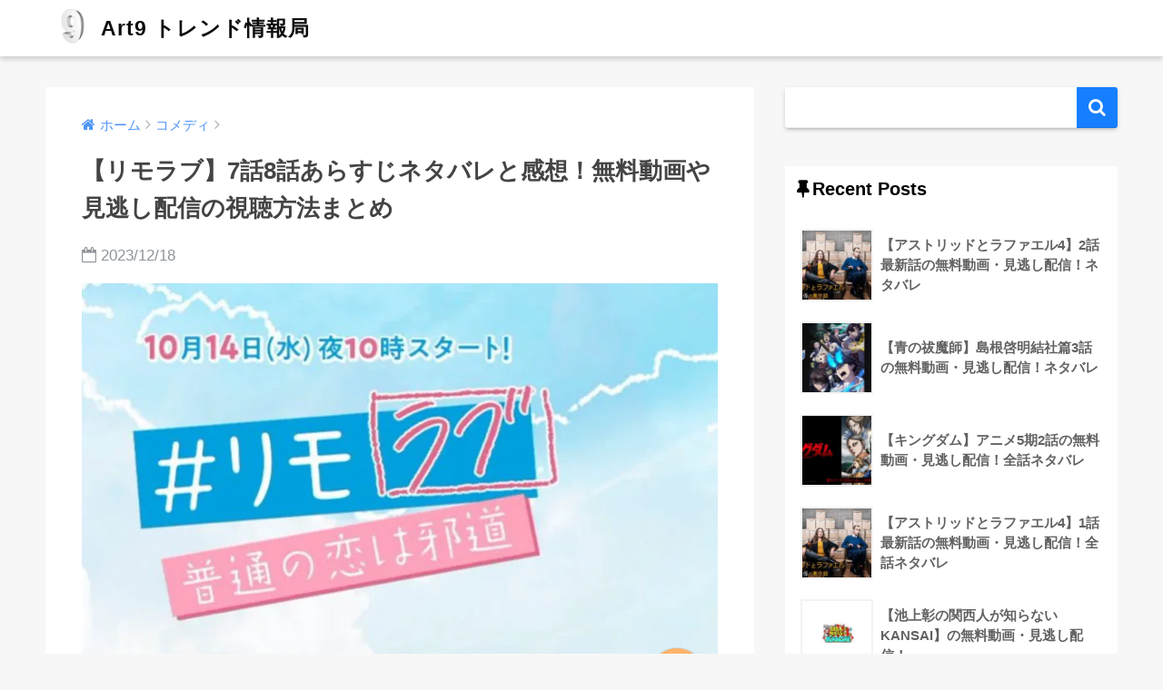

--- FILE ---
content_type: text/html; charset=utf-8
request_url: https://www.google.com/recaptcha/api2/aframe
body_size: 268
content:
<!DOCTYPE HTML><html><head><meta http-equiv="content-type" content="text/html; charset=UTF-8"></head><body><script nonce="nsUWqaHOTwyAgV3tIxIwVQ">/** Anti-fraud and anti-abuse applications only. See google.com/recaptcha */ try{var clients={'sodar':'https://pagead2.googlesyndication.com/pagead/sodar?'};window.addEventListener("message",function(a){try{if(a.source===window.parent){var b=JSON.parse(a.data);var c=clients[b['id']];if(c){var d=document.createElement('img');d.src=c+b['params']+'&rc='+(localStorage.getItem("rc::a")?sessionStorage.getItem("rc::b"):"");window.document.body.appendChild(d);sessionStorage.setItem("rc::e",parseInt(sessionStorage.getItem("rc::e")||0)+1);localStorage.setItem("rc::h",'1769465367177');}}}catch(b){}});window.parent.postMessage("_grecaptcha_ready", "*");}catch(b){}</script></body></html>